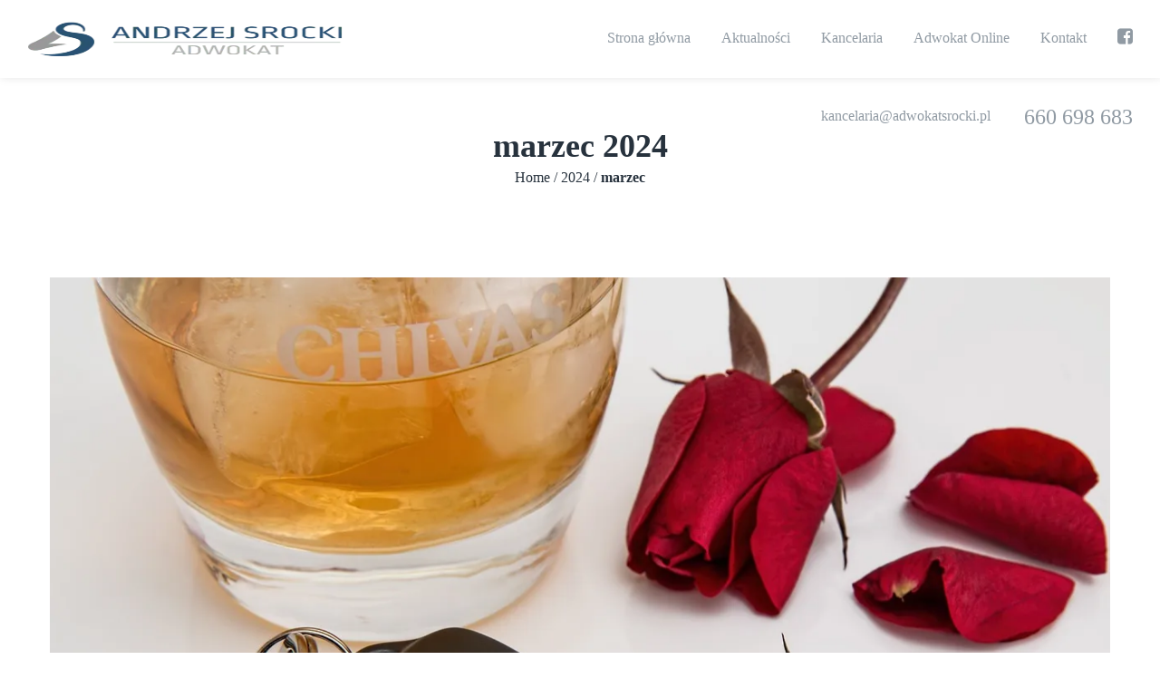

--- FILE ---
content_type: text/css
request_url: https://adwokatsrocki.pl/wp-content/litespeed/ucss/0d8025a0b770d996183def0e532da40b.css?ver=acd7d
body_size: 4980
content:
ul{box-sizing:border-box;margin:0;padding:0 0 20px}:root{--wp-block-synced-color:#7a00df;--wp-block-synced-color--rgb:122,0,223;--wp-bound-block-color:var(--wp-block-synced-color);--wp-editor-canvas-background:#ddd;--wp-admin-theme-color:#007cba;--wp-admin-theme-color--rgb:0,124,186;--wp-admin-theme-color-darker-10:#006ba1;--wp-admin-theme-color-darker-10--rgb:0,107,160.5;--wp-admin-theme-color-darker-20:#005a87;--wp-admin-theme-color-darker-20--rgb:0,90,135;--wp-admin-border-width-focus:2px}@media (min-resolution:192dpi){:root{--wp-admin-border-width-focus:1.5px}}:root{--wp--preset--font-size--normal:16px;--wp--preset--font-size--huge:42px}html :where(img[class*=wp-image-]){height:auto;max-width:100%}.wpac,.wpac a,.wpac div,.wpac img,.wpac span{background-attachment:scroll!important;background-color:transparent!important;background-image:none!important;background-position:0 0!important;background-repeat:repeat!important;border-radius:0!important;bottom:auto!important;clear:none!important;clip:auto!important;counter-increment:none!important;counter-reset:none!important;float:none!important;font-variant:normal!important;height:auto;left:auto!important;letter-spacing:normal!important;list-style-position:outside!important;list-style-image:none!important;margin:0!important;max-height:none!important;max-width:none!important;min-height:0!important;min-width:0!important;opacity:1;outline:invert medium!important;padding:0!important;position:static!important;quotes:""""!important;right:auto!important;table-layout:auto!important;text-indent:0!important;text-transform:none!important;top:auto!important;unicode-bidi:normal!important;vertical-align:baseline!important;visibility:inherit!important;white-space:normal!important;width:auto!important;word-spacing:normal!important;z-index:auto!important;-moz-border-radius:0!important;-webkit-border-radius:0!important;-moz-box-sizing:border-box!important;-webkit-box-sizing:border-box!important;box-sizing:border-box!important;text-shadow:none!important;-webkit-transition:none!important;transition:none!important;-webkit-box-shadow:none!important;box-shadow:none!important}.wpac{cursor:auto!important;display:block}.wpac a,.wpac div,.wpac img,.wpac span{color:inherit!important;font-family:inherit!important;font-size:inherit!important;font-style:inherit!important;font-weight:inherit!important;line-height:inherit!important;list-style-type:inherit!important;text-decoration:inherit!important}.wpac a{direction:inherit!important;display:inline;text-align:inherit!important}.wpac div,.wpac img,.wpac span{cursor:auto!important}.wpac,.wpac a,.wpac div{border-color:currentColor!important;border-style:none!important;border-width:medium!important}.wpac div{display:block}.wpac img,.wpac span{display:inline}.wpac img{border:0!important}.wpac span{border-color:currentColor!important;border-style:none!important;border-width:medium!important}.wpac a,.wpac a *{cursor:pointer!important}.wp-gr a.wp-google-name,.wpac,.wpac a:hover{text-decoration:none!important}.wpac button{height:auto!important;text-align:center!important}.wp-gr .wp-google-rating,.wp-gr .wp-star svg,.wpac svg{vertical-align:middle!important}.wpac svg{-moz-box-sizing:content-box!important;-webkit-box-sizing:content-box!important;box-sizing:content-box!important}.wpac,.wpac div,.wpac img,.wpac span{direction:inherit!important;text-align:inherit!important}.wpac{font-size:14px!important;line-height:20px!important;font-family:"Helvetica Neue",Helvetica,Arial,sans-serif!important;color:#333!important;font-style:normal!important;font-weight:400!important;list-style-type:disc!important}.wp-gr{--rev-gap:4px;--rev-padding:4px;--media-gap:8px;--media-size:40px;--media-lines:2;display:block!important;width:100%!important;padding-bottom:20px!important;text-align:left!important;direction:ltr!important;box-sizing:border-box!important;--slider-dot-size:8px}.wp-gr .wp-google-rating{color:var(--star-color,#fb8e28)!important;font-size:21px!important;font-weight:600!important;margin:0 6px 0 0!important}.wp-gr .wp-google-stars .wp-star{padding:0 3px 0 0!important;line-height:normal!important}.wp-gr .wp-google-based,.wp-gr .wp-google-powered{color:var(--head-based-color,#555)!important;margin:6px 0 0!important}.wp-gr .wp-google-powered{color:var(--powered-color,#777)!important;font-size:15px!important}.wp-gr .wp-google-powered>span{font-weight:600!important}.wp-gr .wp-google-left,.wp-gr .wp-google-right{display:table-cell!important;vertical-align:top!important}.wp-gr .wp-google-left img{border:0!important;float:left!important;height:46px!important;width:46px!important;margin-right:10px!important;overflow:visible!important;border-radius:50%!important}.wp-gr .wp-google-place img{overflow:hidden!important}.wp-gr .wp-google-right{width:10000px!important}.wp-gr .wp-star svg{display:inline-block!important;width:18px!important;height:18px!important;fill:var(--star-color,#fb8e28)}.wp-gr .wp-google-place .wp-star svg{width:20px!important;height:20px!important;vertical-align:middle!important}.wp-gr .wp-google-wrap{display:flex;flex-direction:column;gap:var(--rev-gap)}.wp-gr .wp-google-name{color:var(--name-color,#333)!important;font-size:100%!important;font-weight:700!important;margin:0 0 2px!important;padding-right:6px!important;text-decoration:none!important}.wp-gr a.wp-google-name{color:#427fed!important}.wp-gr .wp-google-time{color:#555!important;font-size:13px!important;white-space:nowrap!important}.wp-gr .wp-google-text{color:var(--text-color,#222)!important;font-size:15px!important;line-height:24px!important;max-width:100%!important;overflow:hidden!important;white-space:pre-wrap!important;word-break:break-word!important}.wp-gr:not(.wp-dark) .grw-review-inner.grw-backgnd{background:var(--rev-color,#fafafa)!important}.wp-gr.wpac .wp-google-name{font-size:100%!important}.wp-gr.wpac .wp-google-name a{color:var(--head-name-color,#333)!important;font-size:16px!important;text-decoration:none!important}.wp-gr.wpac a.wp-google-name{color:var(--name-color,#154fc1)!important;text-decoration:none!important;white-space:nowrap!important;text-overflow:ellipsis!important}.wp-gr .grw-row{display:-ms-flexbox!important;display:flex!important;flex-wrap:nowrap!important;align-items:center!important;-ms-flex-wrap:nowrap!important;-ms-flex-align:center!important}.wp-gr .grw-row-m .grw-header+.grw-content{--gap:.333333;--col:1.333333}.wp-gr .grw-row-m .grw-header+.grw-content .grw-review{--gap:2;--col:3}.wp-gr .grw-row-m .grw-header,.wp-gr .grw-row-m .grw-review{--gap:3;--col:4}.wp-gr .grw-content,.wp-gr .grw-header{-ms-flex:1 0 calc(100%/var(--col,3))!important;flex:1 0 calc(100%/var(--col,3))!important;width:calc(100%/var(--col,3))!important}.wp-gr .grw-review{-ms-flex:1 0 calc((100% - var(--card-gap,16px)*var(--gap,2))/var(--col,3))!important;flex:1 0 calc((100% - var(--card-gap,16px)*var(--gap,2))/var(--col,3))!important;width:calc((100% - var(--card-gap,16px)*var(--gap,2))/var(--col,3))!important}.wp-gr .grw-content{position:relative!important;min-width:0!important}.wp-gr .grw-content-inner{position:relative!important;display:flex!important;align-items:center!important}.wp-gr .grw-review-inner{display:flex;flex-direction:column;gap:var(--rev-gap);height:100%!important}.wp-gr .grw-header-inner,.wp-gr .grw-review-inner{position:relative!important;padding:16px!important;width:100%!important}.wp-gr .grw-review-inner>svg{position:absolute!important;top:10px!important;right:10px!important;width:16px!important;height:16px!important}.wp-gr .grw-reviews{display:flex!important;display:-ms-flexbox!important;flex:1!important;overflow:hidden!important;scrollbar-width:none}.wp-gr .grw-reviews::-webkit-scrollbar{display:none!important}.wp-gr .grw-review{display:flex;position:relative!important;justify-content:center!important;align-items:center!important;flex-shrink:0!important;width:100%!important;padding:var(--rev-padding)!important}.wp-gr button{all:unset!important;user-select:none!important}.wp-gr .grw-btns{height:33px!important;width:33px!important;text-align:center!important;cursor:pointer!important;border-radius:50%!important;user-select:none!important}.wp-gr .grw-btns svg path{fill:#aaa;transition:all .2s ease-in-out!important}.wp-gr .grw-btns:hover svg path{fill:#555!important}.wp-gr .grw-review .wp-google-left{display:block!important;overflow:hidden!important;white-space:nowrap!important;text-overflow:ellipsis!important;line-height:24px!important}.wp-gr .grw-review .wp-google-stars{margin:8px 0 var(--rev-gap)!important}.wp-gr .grw-review .wp-google-feedback{height:100px!important;overflow-y:auto!important}.wp-gr .grw-scroll::-webkit-scrollbar{width:4px!important}.wp-gr .grw-scroll::-webkit-scrollbar-track{-webkit-box-shadow:inset 0 0 6px rgb(0 0 0/.3)!important;-webkit-border-radius:4px!important;border-radius:4px!important}.wp-gr .grw-scroll::-webkit-scrollbar-thumb{-webkit-border-radius:10px!important;border-radius:10px!important;background:#ccc!important;-webkit-box-shadow:inset 0 0 6px rgb(0 0 0/.5)!important}.wp-gr .grw-scroll::-webkit-scrollbar-thumb:window-inactive{background:#ccc!important}.wp-gr .wp-google-wr{margin:15px auto 8px!important}.wp-gr .wp-google-wr a{color:#fff!important;padding:6px 15px 10px!important;outline:0!important;border-radius:27px!important;background:var(--btn-color,#1f67e7)!important;white-space:nowrap!important;vertical-align:middle!important;opacity:.9!important;text-shadow:1px 1px 0#888!important;box-shadow:0 0 2px rgb(0 0 0/.12),0 2px 4px rgb(0 0 0/.24)!important;user-select:none!important;transition:all .2s ease-in-out!important}.wp-gr .wp-google-wr a:hover{opacity:.95!important;background:var(--btn-color,#1f67e7)!important;box-shadow:0 0 2px rgb(0 0 0/.12),0 3px 5px rgb(0 0 0/.24)!important}.wp-gr .wp-google-wr a:active{opacity:1!important;background:var(--btn-color,#1f67e7)!important;box-shadow:none!important}.wp-gr .wp-google-wr a svg{display:inline-block;width:16px;height:16px;padding:1px;margin:0 0 0 4px;background:#fff;border-radius:50%}.wp-gr[data-layout=slider] .grw-reviews{gap:calc(var(--card-gap,16px) - var(--rev-padding));overflow-x:scroll!important;flex-wrap:nowrap!important;-ms-flex-wrap:nowrap!important;scroll-snap-type:x mandatory!important;scroll-behavior:smooth!important;-webkit-overflow-scrolling:touch!important}.wp-gr[data-layout=slider] .grw-review{scroll-snap-align:start!important;transform-origin:center center!important;transform:scale(1)!important;transition:transform .5s!important}.wp-gr .rpi-dots-wrap{position:absolute!important;top:calc(100% - 1px)!important;left:0!important;right:0!important;display:flex!important;justify-content:center!important;margin:0 var(--slider-btn)!important;padding-top:var(--slider-dot-padding-top,16px)!important}.wp-gr .rpi-dots{display:flex!important;gap:12px!important;flex-wrap:nowrap!important;overflow-x:scroll!important;scrollbar-width:none!important;scroll-snap-type:x mandatory!important;-webkit-overflow-scrolling:touch!important}@font-face{font-display:swap;font-family:"FontAwesome";src:url(/wp-content/themes/wizelaw/fonts/fontawesome-webfont.eot?v=4.7.0);src:url(/wp-content/themes/wizelaw/fonts/fontawesome-webfont.eot?#iefix&v=4.7.0)format("embedded-opentype"),url(/wp-content/themes/wizelaw/fonts/fontawesome-webfont.woff2?v=4.7.0)format("woff2"),url(/wp-content/themes/wizelaw/fonts/fontawesome-webfont.woff?v=4.7.0)format("woff"),url(/wp-content/themes/wizelaw/fonts/fontawesome-webfont.ttf?v=4.7.0)format("truetype"),url(/wp-content/themes/wizelaw/fonts/fontawesome-webfont.svg?v=4.7.0#fontawesomeregular)format("svg");font-weight:400;font-style:normal}.fa{display:inline-block;font:14px/1 FontAwesome;font-size:inherit;text-rendering:auto}.fa-camera:before{content:""}.fa-facebook-square:before{content:""}.fa,body,html{-moz-osx-font-smoothing:grayscale;-webkit-font-smoothing:antialiased}body{overflow-x:hidden!important;-webkit-overflow-scrolling:touch;display:block;width:100%;position:relative}html{padding:0;margin:0}.row [class*=span],[class*=span]{float:left;min-height:1px}.container{margin-right:auto;margin-left:auto}.container:after,.container:before{display:table;line-height:0;content:""}.container:after{clear:both}.row{margin-left:-15px;margin-right:-15px}.row:after,.row:before{display:table;line-height:0;content:""}.row:after{clear:both}.row [class*=span]{display:block;width:100%;padding-right:15px;padding-left:15px;-webkit-box-sizing:border-box;-moz-box-sizing:border-box;box-sizing:border-box}.clearfix:after,.clearfix:before{display:table;line-height:0;content:""}.clearfix:after{clear:both}.container{width:1170px;max-width:100%}@media only screen and (min-width:768px){.row .span12{width:100%}.row .span3{width:25%}}@media (min-width:1200px){[class*=span]{float:left;min-height:1px}.row:after,.row:before{display:table;line-height:0;content:""}.row:after{clear:both}}.fullwidth-wrapper{width:100%;padding:0 30px;box-sizing:border-box}::selection{opacity:1}::-moz-selection{opacity:1;color:#fff}p{margin:0 0 30px;padding:0}a,a:focus,a:hover{text-decoration:none;outline:0!important;transition:all 400ms}.copyright a,.gt3-page-title__content .gt3_breadcrumb a,.gt3-page-title__content .page_title h1,.main_header .wrapper a,a:hover{color:inherit}p a{transition:color 300ms;-webkit-transition:color 300ms}img{vertical-align:top;outline:0!important;max-width:100%;height:auto;-webkit-user-select:none;-moz-user-select:none;user-select:none;border:0}.clear{clear:both;height:0;font-size:0}body,h1,h3{margin:0;padding:0}.main_wrapper{padding:40px 0;box-sizing:border-box;-webkit-box-sizing:border-box;-moz-box-sizing:border-box}.site_wrapper{position:relative;z-index:0;min-height:50vh}.copyright{font-size:12px}.copyright p{margin-bottom:0}.main_footer .copyright{font-weight:400}@media only screen and (max-width:767px){.copyright .span12{text-align:center}.copyright .span12 *{float:none!important}}h1,h3{word-wrap:break-word}h3 a{font-size:inherit!important}.align-left{text-align:left}.gt3-page-title{display:table;width:100%;padding-top:20px;padding-bottom:20px;box-sizing:border-box;background-repeat:repeat}.gt3-page-title__inner{display:table-row;vertical-align:middle}.gt3-page-title__inner:after,.gt3-page-title__inner:before{content:"";display:table-cell}.gt3-page-title .container,.gt3-page-title__content .gt3_breadcrumb,.gt3-page-title__content .page_title{display:table-cell;vertical-align:middle}.gt3-page-title__content{display:table;width:100%}.gt3-page-title__content .page_title{width:100%}.gt3-page-title__content .gt3_breadcrumb .current{font-weight:700}.gt3-page-title__content .breadcrumbs{white-space:nowrap}.gt3-page-title.gt3-page-title_horiz_align_center .gt3_breadcrumb,.gt3-page-title.gt3-page-title_horiz_align_center .page_title{display:table-row;text-align:center}.main_footer ul li{list-style:none;padding:0 0 5px}.main_footer ul li:last-child{padding-bottom:0}.main_footer ul,.top_footer .widget_nav_menu .menu .menu-item:hover{padding-left:0}.top_footer strong{font-weight:inherit}.bottom_header,.main_header{position:relative;z-index:1}.logo_container:before,.main-menu>ul>li>a:before,.main_header .header_bar:before{content:"";display:inline-block;vertical-align:middle;height:100%}.main_header .header_bar .wrapper{display:inline-block;vertical-align:middle}.main_header .header_bar .wrapper>*{vertical-align:middle}.bottom_header{height:100px;-js-display:flex;display:-webkit-flex;display:-ms-flexbox;display:flex;-webkit-flex-flow:row nowrap;-ms-flex-flow:row nowrap;flex-flow:row nowrap;-webkit-align-items:center;-ms-flex-align:center;align-items:center;-webkit-justify-content:space-between;-ms-flex-pack:justify;justify-content:space-between}.bottom_header>.header_side{vertical-align:middle;max-height:100%;height:100%}.header_side_container{max-height:100%;height:100%;display:inline-block}.Leftalignside,.Rightalignside{text-align:left;-webkit-flex:1 1 0;-ms-flex:1 1 0%;flex:1 1 0%}.Rightalignside{text-align:right}.Leftalignside .header_side_container>div{padding-right:40px}.Leftalignside .header_side_container>:last-child{padding-right:0}.Rightalignside .header_side_container>div,.Rightalignside .header_side_container>nav{padding-left:40px}.Rightalignside .header_side_container>:first-child{padding-left:0}.bottom_header.empty_center_side .Leftalignside,.bottom_header.empty_center_side .Rightalignside{-webkit-flex:0 1 auto;-ms-flex:0 1 auto;flex:0 1 auto}.Centeralignside{text-align:center}.bottom_header .header_bar,.logo_container,.main-menu>ul>li>a{position:relative;display:inline-block;vertical-align:middle;height:100%;z-index:1}.logo_container a{display:inline-block;vertical-align:middle;color:inherit}.logo_container img{vertical-align:middle;max-height:100%}.logo_container .sticky_logo,.sticky_header .logo_container.sticky_logo_enable .default_logo,.top_footer .widget_nav_menu .menu .menu-item:before{display:none}.sticky_header .logo_container .sticky_logo{display:block}.main-menu,.main-menu>ul{position:relative;display:inline-block;vertical-align:middle;z-index:1;margin:0;padding:0}.main-menu>ul{height:100%;margin:0-17px}.main-menu,.main-menu>ul>li{height:100%}.main-menu>ul>li>a{opacity:1;color:inherit;padding:0 12px;margin:0 5px}.main-menu>ul>li>a>span{-webkit-transform:translate3d(0,0,0);-moz-transform:translate3d(0,0,0);-ms-transform:translate3d(0,0,0);-o-transform:translate3d(0,0,0);transform:translate3d(0,0,0);-webkit-backface-visibility:hidden}.main-menu>ul>li:hover>a>span{opacity:.8}.main-menu ul li{display:inline-block;float:left}.main-menu a,.main-menu>ul>li>a>span{transition:all 200ms;-moz-transition:all 200ms;-ms-transition:all 200ms;-webkit-transition:all 200ms}.sticky_header{position:fixed;top:0;background:#000;width:100%;z-index:100000;opacity:0;-webkit-transform:translateY(-100%);transform:translateY(-100%);-webkit-transition:all .3s ease;transition:all .3s ease}.main_header.header_shadow,.sticky_header.header_sticky_shadow{box-shadow:1px 0 10px rgb(0 0 0/.1)}@media (max-width:1250px){.Leftalignside .header_side_container>div{padding-right:30px}.Rightalignside .header_side_container>div,.Rightalignside .header_side_container>nav{padding-left:30px}.main-menu>ul>li>a{padding:0 9px}}@media (max-width:992px){.main-menu>ul>li>a{padding:0 10px}}.main-menu ul li,.mobile-navigation-toggle{position:relative;vertical-align:middle;z-index:1}.mobile-navigation-toggle{display:none;cursor:pointer;transition-property:opacity,filter;transition-property:opacity,filter,-webkit-filter;transition-duration:.15s;transition-timing-function:linear;overflow:visible;height:100%;margin:0;padding:0;line-height:0}.toggle-inner,.toggle-inner:after,.toggle-inner:before{background-color:#fff}.mobile-navigation-toggle:hover{opacity:.8}.toggle-box{width:30px;height:24px;vertical-align:middle;display:inline-block;position:relative}.toggle-inner,.toggle-inner:after,.toggle-inner:before{width:30px;height:2px;border-radius:2px;position:absolute;transition-property:transform;transition-property:transform,-webkit-transform;transition-duration:.15s;transition-timing-function:ease;display:block}.toggle-inner{top:50%;margin-top:-1px}.toggle-inner:after,.toggle-inner:before{content:""}.toggle-inner:before{top:-10px}.toggle-inner:after{bottom:-10px}.mobile-navigation-toggle:before{content:"";display:inline-block;vertical-align:middle;position:relative;height:100%;width:0}.mobile-navigation-toggle .toggle-inner{transition-duration:.1s;transition-timing-function:cubic-bezier(.55,.055,.675,.19)}.mobile-navigation-toggle .toggle-inner:before{transition:top .1s .14s ease,opacity .1s ease}.mobile-navigation-toggle .toggle-inner:after{transition:bottom .1s .14s ease,transform .1s cubic-bezier(.55,.055,.675,.19);transition:bottom .1s .14s ease,transform .1s cubic-bezier(.55,.055,.675,.19),-webkit-transform .1s cubic-bezier(.55,.055,.675,.19)}.mobile_menu_container{line-height:0}.mobile_menu_container .main-menu{display:none;width:100%;height:auto;z-index:0}.mobile_menu_container .main-menu>ul>li>a{padding:0;width:100%}@media only screen and (max-width:1200px){.main-menu>ul,.main_header .sticky_header{display:none}.mobile-navigation-toggle{display:inline-block}.mobile_menu_container .main-menu{display:block}.Leftalignside .header_side_container>div{padding-right:20px}.Rightalignside .header_side_container>div,.Rightalignside .header_side_container>nav{padding-left:20px}}@media only screen and (max-width:767px){.bottom_header .header_bar{display:none}.Rightalignside .header_side_container>div{padding-left:15px}.gt3-page-title{padding-top:20px!important;background-attachment:scroll!important}}.blog_post_media{margin-bottom:21px}.blog_post_media>img,.logo_container img{max-width:100%;height:auto}.blog_post_preview{margin-bottom:50px}.listing_meta{margin-bottom:23px;line-height:16px}.listing_meta *{font-weight:400;font-size:11px;text-transform:uppercase}.listing_meta span{display:inline-block;vertical-align:top}.listing_meta span:after{content:"|";padding:0 5px 0 6px}.listing_meta span:last-child:after{display:none}.blogpost_title{position:relative}.blogpost_title i{margin-right:15px}.blog_content p,.blogpost_title{margin-bottom:17px}.blog_content .clear.post_clear{margin-top:17px}.blog_content h3{margin-top:15px;margin-bottom:15px}.learn_more,.post_info{line-height:21px;display:inline-block;vertical-align:top;margin-bottom:4px}.blog_post_preview .learn_more{float:left}.learn_more,.learn_more span,.learn_more span:before{transition:all 300ms;-webkit-transition:all 300ms}.learn_more span{display:inline-block;vertical-align:middle;width:13px;height:1px;margin-left:9px;position:relative}.learn_more span:before{position:absolute;right:0;top:-2px;width:4px;height:4px;content:"";z-index:5;transform:rotate(-45deg);-webkit-transform:rotate(-45deg);border-width:1px;border-style:solid;border-left:none;border-top:none}.post_info{float:right}.main_header .wrapper a:hover{opacity:.7}.widget-title{padding-bottom:15px;margin-bottom:20px;border-bottom:1px solid #efefef}.widget.widget_nav_menu ul li:before{transition:color 400ms}.widget.widget_nav_menu ul li a,.widget_nav_menu ul li a{color:inherit}.main_footer .widget-title{font-size:inherit;line-height:inherit;border-bottom:0;margin-bottom:0;padding-bottom:10px}.textwidget p{text-align:left}.textwidget img{margin:0 auto 25px;vertical-align:top;max-width:100%}.top_footer{font-weight:400}.top_footer .widget_nav_menu .menu .menu-item{padding:0 0 5px}.top_footer .widget_nav_menu .menu .menu-item+.menu-item{border-top:none}::selection{color:#fff}#back_to_top{display:inline-block;width:45px;height:45px;border:1px solid #ddd;border-radius:2px;position:fixed;right:15px;bottom:12px;background-color:#fafafa;opacity:0;cursor:pointer;transform:translateY(140%);-webkit-transform:translateY(140%);-moz-transform:translateY(140%);-ms-transform:translateY(140%);transition:all 400ms}#back_to_top:hover{color:#fff}#back_to_top:after,#back_to_top:before{content:"";display:block;position:absolute}#back_to_top:before{right:0;top:17px;left:23px;width:0;height:13px;border-left-width:1px;border-left-style:solid}#back_to_top:after{top:18px;left:21px;width:4px;height:4px;border-width:0 0 1px 1px;border-style:solid;-webkit-transform:rotate(135deg);-ms-transform:rotate(135deg);transform:rotate(135deg)}.sticky_header{pointer-events:none}.widget_nav_menu ul,.widget_nav_menu ul li{padding:0;list-style:none}.widget_nav_menu .menu .menu-item{position:relative;z-index:1;padding:7px 0 7px 20px;transition:all .3s}.widget_nav_menu .menu .menu-item:before{content:"";display:block;position:absolute;z-index:1;left:0;top:22px;height:18px;width:4px;margin-left:0;background:#000;opacity:0;-webkit-transform:translateY(-50%);-ms-transform:translateY(-50%);transform:translateY(-50%);transition:opacity .3s}.widget_nav_menu .menu .menu-item:hover:before{opacity:1}.widget_nav_menu .menu .menu-item:hover{padding-left:30px}.widget_nav_menu .menu .menu-item+.menu-item{border-top:1px solid #f6f6f6}@media only screen and (max-width:1200px){.container{width:950px}}@media only screen and (max-width:992px){.container{width:728px}}@media only screen and (max-width:768px){.container{width:560px}.top_footer .row [class*=span]+[class*=span]{margin-top:35px}}@media only screen and (max-width:600px){.container{width:420px}}@media only screen and (max-width:480px){.container{width:90%}.gt3-page-title__content .gt3_breadcrumb,.gt3-page-title__content .page_title{display:block}}@font-face{font-display:swap;font-family:"revicons";src:url(/wp-content/plugins/revslider/sr6/assets/fonts/revicons/revicons.eot?5510888);src:url(/wp-content/plugins/revslider/sr6/assets/fonts/revicons/revicons.eot?5510888#iefix)format("embedded-opentype"),url(/wp-content/plugins/revslider/sr6/assets/fonts/revicons/revicons.woff?5510888)format("woff"),url(/wp-content/plugins/revslider/sr6/assets/fonts/revicons/revicons.ttf?5510888)format("truetype"),url(/wp-content/plugins/revslider/sr6/assets/fonts/revicons/revicons.svg?5510888#revicons)format("svg");font-weight:400;font-style:normal;font-display:swap}